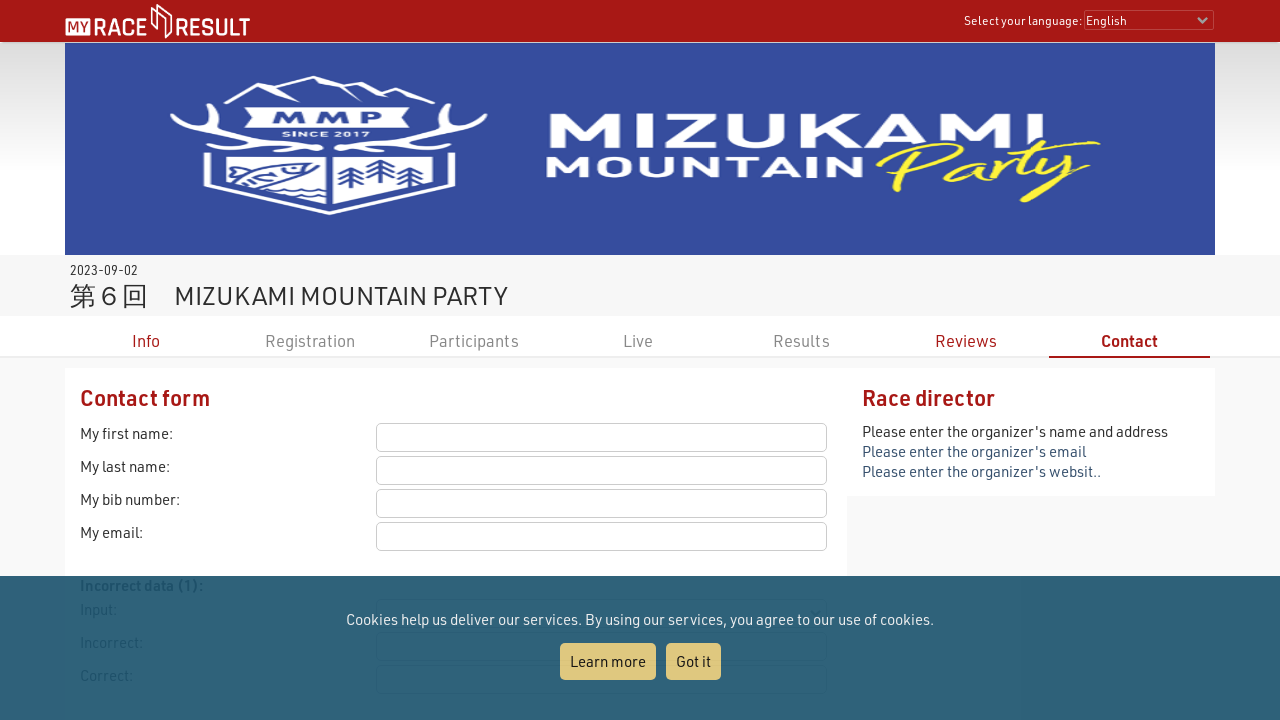

--- FILE ---
content_type: text/html; charset=utf-8
request_url: https://my.raceresult.com/259239/contact
body_size: 16078
content:
<!DOCTYPE html>
<html>
<head>
	<meta http-equiv="Content-Type" content="text/html; charset=utf-8">
	<meta http-equiv="content-language" content="en">
	<meta name="google" content="notranslate" />
	<meta name="KEYWORDS" content="第６回　MIZUKAMI MOUNTAIN PARTY　,Ergebnisse,Ergebnis,Result,Results,Anmeldung,Online-Anmeldung,Registration,Urkunden,Urkunde">
	<meta name="description" content="第６回　MIZUKAMI MOUNTAIN PARTY　, 2023-09-02, ">
	<meta name="mobile-web-app-capable" content="yes">
	<meta name="apple-mobile-web-app-capable" content="yes">
	<title>第６回　MIZUKAMI MOUNTAIN PARTY　, 2023-09-02 : : my.race|result</title>
	<meta name="viewport" content="width=device-width, initial-scale=1.0">
	<link rel="stylesheet" type="text/css" href="/general/style.css?v=v1.0.577">
	<link rel="stylesheet" type="text/css" href="/general/menu.css?v=v1.0.577">
	<link rel="stylesheet" type="text/css" href="/event/index.css?v=v1.0.577">
	<link rel="shortcut icon" href="/favicon.ico" type="image/x-icon">
	<link rel="image_src" href="/graphics/myraceresult180pp.jpg">
	<meta property="og:image" content="https://my.raceresult.com/graphics/share/myraceresultShare30.jpg"/>
	<meta property="og:image:width" content="1200" />
	<meta property="og:image:height" content="630" />
    <script type="text/javascript" src="/event/jquery-latest.min.js"></script>

	<script type="application/ld+json">
	    {"context":"https://schema.org","@type":"Event","name":"第６回　MIZUKAMI MOUNTAIN PARTY　","startDate":"2023-09-02","endDate":"2023-09-02","eventAttendanceMode":"https://schema.org/OfflineEventAttendanceMode","eventStatus":"https://schema.org/EventScheduled","location":{"@type":"Place","address":{"@type":"PostalAddress","streetAddress":"","addressLocality":"","postalCode":"","addressRegion":"","addressCountry":"JP"}},"description":"","organizer":{"@type":"Organization","name":"Please enter the organizer's name and address","url":"Please enter the organizer's website"}}
	</script>
</head>
<body>
    <link rel="stylesheet" type="text/css" href="/general/header.css?v=v1.0.577">
<script type="text/javascript" src="/general/header.js?v=v1.0.577"></script>
<header>
<table cellpadding="0" cellspacing="0" id="tableHeader" class="tableHeader">
  <tr>
    <td>&nbsp;</td>
    <td class="mw" style="position:relative">        
    	<div style="line-height:0">    		
        	<img onclick="window.location.href='/'" src="/graphics/MYRR_White.png" style="width:auto;height:38px;line-height:0;cursor:pointer" id="imgLogo" />        	
        </div>
        <div id="divLanguage">
	      <span style="margin-left:2px" class="sl">Select your language:</span>
	       	<select id="cboLanguage" onchange="selLang(this.value)" style="width:130px" class="sl">
	       	<option value="nb">Bokmål</option>
	       	<option value="cat">Català</option>
	       	<option value="chs">Chinese (simplified)</option>
	       	<option value="cht">Chinese (traditional)</option>
	       	<option value="cs">Czech</option>
	       	<option value="dk">Dansk</option>
	       	<option value="de">Deutsch</option>
	       	<option value="ee">Eesti Keel</option>
	       	<option value="en" selected>English</option>
	       	<option value="es">Español</option>
	       	<option value="fr">Français</option>
	       	<option value="hr">Hrvatski</option>
	       	<option value="it">Italiano</option>
	       	<option value="jp">Japanese</option>
	       	<option value="lv">Latvian</option>
	       	<option value="hu">Magyar</option>
	       	<option value="nl">Nederlands</option>
	       	<option value="nb">Norsk - bokmål</option>
	       	<option value="nn">Norsk - nynorsk</option>
	       	<option value="pl">Polski</option>
	       	<option value="pt">Português</option>
	       	<option value="ru">Russian</option>
	       	<option value="si">Slovenski</option>
	       	<option value="sk">Slovenský</option>
	       	<option value="fi">Suomi</option>
	       	<option value="se">Svenska</option>
	       	<option value="th">Thai</option>
	       	<option value="vn">tiếng Việ</option>
	       	<option value="tr">Türkçe</option>
	       	<option value="ua">Ukrainian</option>
	       	<option value="gr">ελληνική γλώσσα</option>
	       	<option value="bg">български език</option>
	       	<option value="ar">اَللُّغَةُ اَلْعَرَبِيَّة</option>
	       	<option value="kr">한국어</option>
	       	
			</select>  
	    </div>
	    <div id="divDotMenu" onclick="document.body.className+=' showDotMenu'">
	    	<img src="/graphics/threedots.svg" />	    	
	    </div>
	 </td>
	 <td>&nbsp;</td>
  </tr>
</table>
</header>
<div style="height:42px"></div>

<div id="divDotMenuContent">
	<div class="head">
		<div class="button" onclick="selectDotMenuItem(0)"></div>
		<div class="button" onclick="document.body.className=document.body.className.replace(/ showDotMenu/gi, '');event.stopPropagation()"></div>
		<div id="divDotMenuTitle"></div>
	</div>
	<div style="height:42px"></div>
	<div class="names">
	<div onclick="selectDotMenuItem(1, this.innerHTML)">Select your language</div>
	
	<div onclick="window.location.href='/imprint/imprint'">Imprint</div>
	<div onclick="window.open('https://www.raceresult.com/fw/contact/dataprivacy.php')">Data Privacy</div>
	<div onclick="window.location.href='/imprint/termsofuse'">Terms of Use</div>
	
	<div onclick="selectDotMenuItem(2, this.innerHTML)">Contact</div>
</div>

<div class="sections">
	<div>
		<div class="link" onclick="selLang('nb')">Bokmål</div>
        <div class="link" onclick="selLang('cat')">Català</div>
        <div class="link" onclick="selLang('chs')">Chinese (simplified)</div>
        <div class="link" onclick="selLang('cht')">Chinese (traditional)</div>
        <div class="link" onclick="selLang('cs')">Czech</div>
        <div class="link" onclick="selLang('dk')">Dansk</div>
        <div class="link" onclick="selLang('de')">Deutsch</div>
        <div class="link" onclick="selLang('ee')">Eesti Keel</div>
        <div class="link" onclick="selLang('en')">English</div>
        <div class="link" onclick="selLang('es')">Español</div>
        <div class="link" onclick="selLang('fr')">Français</div>
        <div class="link" onclick="selLang('hr')">Hrvatski</div>
        <div class="link" onclick="selLang('it')">Italiano</div>
        <div class="link" onclick="selLang('jp')">Japanese</div>
        <div class="link" onclick="selLang('lv')">Latvian</div>
        <div class="link" onclick="selLang('hu')">Magyar</div>
        <div class="link" onclick="selLang('nl')">Nederlands</div>
        <div class="link" onclick="selLang('nb')">Norsk - bokmål</div>
        <div class="link" onclick="selLang('nn')">Norsk - nynorsk</div>
        <div class="link" onclick="selLang('pl')">Polski</div>
        <div class="link" onclick="selLang('pt')">Português</div>
        <div class="link" onclick="selLang('ru')">Russian</div>
        <div class="link" onclick="selLang('si')">Slovenski</div>
        <div class="link" onclick="selLang('sk')">Slovenský</div>
        <div class="link" onclick="selLang('fi')">Suomi</div>
        <div class="link" onclick="selLang('se')">Svenska</div>
        <div class="link" onclick="selLang('th')">Thai</div>
        <div class="link" onclick="selLang('vn')">tiếng Việ</div>
        <div class="link" onclick="selLang('tr')">Türkçe</div>
        <div class="link" onclick="selLang('ua')">Ukrainian</div>
        <div class="link" onclick="selLang('gr')">ελληνική γλώσσα</div>
        <div class="link" onclick="selLang('bg')">български език</div>
        <div class="link" onclick="selLang('ar')">اَللُّغَةُ اَلْعَرَبِيَّة</div>
        <div class="link" onclick="selLang('kr')">한국어</div>
        
	</div>	
	<div>
		<div>If you have questions about an event, please contact the organizer or race timer. race result has no information about the event.</div>
	</div>
</div>
</div>

<script src="/helper/cookiechoices.js?v=v1.0.577"></script>
<script>
  document.addEventListener('DOMContentLoaded', function(event) {
    cookieChoices.showCookieConsentBar("Cookies help us deliver our services. By using our services, you agree to our use of cookies.",
      "Got it", "Learn more", 'https://www.raceresult.com/fw/contact/dataprivacy.php');
  });
</script>
    <link rel="stylesheet" type="text/css" href="/general/hpheader.css?v=v1.0.577">
<div class="HomepageHeadBackground"></div>
<div class="mw3 HomepageHead" style="border-bottom:0">
    <img src="cover" />
    <img src="cover" />
</div>

<div class="mw3">
	<div class="HomepageHeadTitle">
		<span> 2023-09-02  </span>
		第６回　MIZUKAMI MOUNTAIN PARTY　
		
	</div>
</div>
    <div class="menuWrapper">
	<div class="mw">  
		<div class="menu">
		
                <div class="" onclick="window.location.href='info'"><a href="info">Info</a></div>
            
		        <div class="disabled">Registration</div>
		    
		        <div class="disabled">Participants</div>
		    
		        <div class="disabled">Live</div>
		    
		        <div class="disabled">Results</div>
		    
                <div class="" onclick="window.location.href='reviews'"><a href="reviews">Reviews</a></div>
            
                <div class="selected" onclick="window.location.href='contact'"><a href="contact">Contact</a></div>
            
	  	</div>
	</div>
</div>

    <div class="mwp" id="divMYRRMain">
        <link rel="stylesheet" type="text/css" href="/event/contact/style.css?v=v1.0.577">
<div class="mw3 main hasForm">
	
	    <script type="text/javascript" src="/event/contact/complaintForm.js?v=v1.0.577"></script>
<div class="complaint">
    <div class="ContactForm" align="center">
        <h1>Contact form</h1>

        <div>
            <div>My first name:</div>
            <div><input type="text" id="txtFirstName" style="width:100%" maxlength="50"></div>
        </div>
        <div>
            <div>My last name:</div>
            <div><input type="text" id="txtLastName" style="width:100%" maxlength="50"></div>
        </div>
        <div>
            <div>My bib number:</div>
            <div><input type="text" id="txtBib" style="width:100%" maxlength="10"></div>
        </div>
        <div>
            <div>My email:</div>
            <div><input type="text" id="txtEMail" style="width:100%" maxlength="100"></div>
        </div>
        <div style="display:none;">
          <div>time zone:</div>
          <div><input type="text" id="txtTimeZone" style="width:100%" maxlength="100"></div>
        </div>

        <div style="margin-top:20px"><b>Incorrect data (1):</b></div>
        <div>
            <div>Input:</div>
            <div><select id="cboField1" style="width:100%">
                <option value=""></option>
                <option value="Firstname">First Name</option>
                <option value="Lastname">Last Name</option>
                <option value="DateOfBirth">Year of Birth/Date of Birth</option>
                <option value="Sex">Gender</option>
                <option value="Contest">Contest</option>
                <option value="Club">Club</option>
              </select>
            </div>
        </div>
        <div>
            <div>Incorrect:</div>
            <div><input type="text" id="txtField1Wrong" style="width:100%" maxlength="100"></div>
        </div>
        <div>
            <div>Correct:</div>
            <div><input type="text" id="txtField1Right" style="width:100%" maxlength="100"></div>
        </div>

        <div style="margin-top:20px"><b>Incorrect data (2):</b></div>
        <div>
            <div>Input:</div>
            <div><select id="cboField2" style="width:100%">
                <option value=""></option>
                <option value="Firstname">First Name</option>
                <option value="Lastname">Last Name</option>
                <option value="DateOfBirth">Year of Birth/Date of Birth</option>
                <option value="Sex">Gender</option>
                <option value="Contest">Contest</option>
                <option value="Club">Club</option>
              </select>
            </div>
        </div>
        <div>
            <div>Incorrect:</div>
            <div><input type="text" id="txtField2Wrong" style="width:100%" maxlength="100"></div>
        </div>
        <div>
            <div>Correct:</div>
            <div><input type="text" id="txtField2Right" style="width:100%" maxlength="100"></div>
        </div>

        
            <div style="margin-top:20px"><b>Not listed in result list:</b></div>
            <div>
                <div>Contest:</div>
                <div><select id="cboMissingContest" style="width:100%">
                    <option value=""></option>
                    
                    <option value=1">ショート25ｋｍ男子</option>
                    <option value=2">ショート25ｋｍ女子</option>
                    <option value=3">ミドル39ｋｍ男子</option>
                    <option value=4">ミドル39ｋｍ女子</option>
                    
                  </select>
                </div>
            </div>
            <div>
                <div>Finished close to:</div>
                <div><input type="text" id="txtMissingCloseTo" style="width:100%" maxlength="100"></div>
            </div>
            <div>
                <div>Approx. Finishing Time:</div>
                <div><input type="text" id="txtMissingTime" style="width:100%" maxlength="25"></div>
            </div>
            <div>
                <div>Clothing:</div>
                <div><input type="text" id="txtMissingClothing" style="width:100%" maxlength="100"></div>
            </div>
        

        <div style="margin-top:20px"><b>Other/Remarks:</b></div>
        <div><textarea id="txtRemarks" style="width:100%" rows="5"></textarea></div>

        <div style="margin-top:20px;text-align:right"><input style="width:150" type="button" id="cmdSendComplaint" value="Submit"></div>
    </div>
</div>
	

	<div class="contact">
	    
	        <div>
	            <h1>Race director</h1>
	            Please enter the organizer&#39;s name and address</br>

    <a href="mailto:Please enter the organizer's email">Please enter the organizer's email</a></br>


    <a href="http://Please enter the organizer's website" target="_blank">Please enter the organizer's websit..</a></br>



	        </div>
	    
	    
		
	</div>
</div>
    </div>

    <footer class="mwp">
  <div class="mw" style="padding-left:10px">
	<div style="width:100%;max-width:330px;float:left;padding:0 7% 20px 0">
		<a href="/"><img src="/graphics/MYRR_White.png" style="width:100%;height:auto;box-shadow:none" /></a>
	</div>
	
	<div style="float:left;max-width:600px">
		<div style="width:40%;min-width:200px;float:left;padding:0 5% 20px 0">
			<div class="th">
			   Legal
			</div>
			<div style="padding:8px 0 0 4px">
			 <a href="/imprint/imprint">Imprint</a><br />
		     <a href="https://www.raceresult.com/fw/contact/dataprivacy.php" target="_blank">Data Privacy</a><br />
		     <a href="/imprint/termsofuse">Terms of Use</a><br />
		     <a href="https://www.raceresult.com/fw/shophelp/index?id=37122" target="_blank">Questions about events</a>
		    </div>
		</div>
		
		<div style="width:60%;min-width:200px;float:left;padding:0 0 20px 0">
			<div class="th">
			  Contact
			</div>
			<div style="padding:8px 0 0 4px">
			  If you have questions about an event, please contact the organizer or race timer. race result has no information about the event.
			</div>
		</div>
	</div>
	<div style="clear:both"></div>
  </div>
  <div class="mw" style="font-size:0.7em;color:#AAA;padding-bottom:10px">Served by my2.raceresult.com</div>
</footer>

    
</body>
</html>
